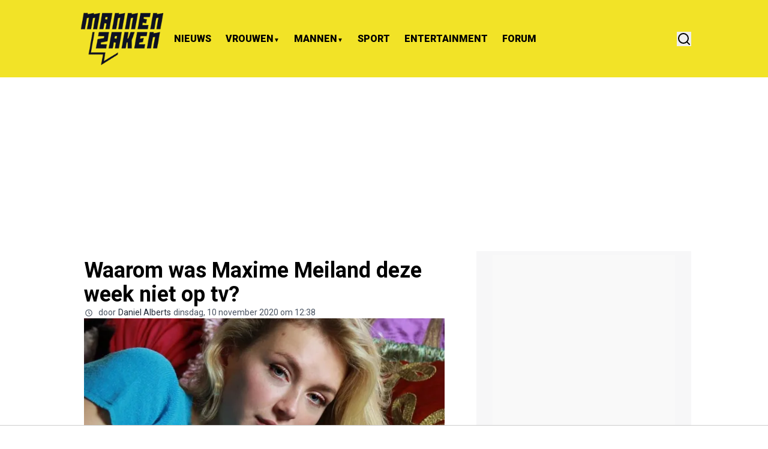

--- FILE ---
content_type: application/javascript
request_url: https://content.adswag.nl/bcfeed/e22f8793-f7fc-414c-b649-5fc5f6baf68d.js
body_size: 4656
content:
!function(){"use strict";var e={10979:function(e,t,n){Object.defineProperty(t,"__esModule",{value:!0}),t.generateInternalSessionId=function(){return`${(0,o.generateUUID)()}_ver_${"8c5f57f7b31899570201dc95d91dd80c6bc98e7a".slice(0,7)}`};const o=n(32363)},12504:function(e,t,n){var o=this&&this.__awaiter||function(e,t,n,o){return new(n||(n=Promise))(function(r,i){function a(e){try{c(o.next(e))}catch(e){i(e)}}function s(e){try{c(o.throw(e))}catch(e){i(e)}}function c(e){var t;e.done?r(e.value):(t=e.value,t instanceof n?t:new n(function(e){e(t)})).then(a,s)}c((o=o.apply(e,t||[])).next())})};Object.defineProperty(t,"__esModule",{value:!0}),t.logger=void 0,t.getMediaUrl=g,t.insertBefore=function(e,t){e.parentNode&&e.parentNode.insertBefore(t,e)},t.insertAfter=function(e,t){e.parentNode&&e.parentNode.insertBefore(t,e.nextSibling)},t.sanitizeText=function(e){const t=e.replace(/<[^>]*>?/gm,""),n=document.createElement("textarea");return n.innerHTML=t,n.value.substring(0,150)+(e.length>150?"...":"")},t.truncateText=function(e,t){return e.length>t?e.slice(0,t-3)+"...":e},t.startBc=function(e){if(window.bcSdkInitialized)return void console.log("SDK already initialized");window.bcSdkInitialized=!0;const{pubId:n,articleUrl:r,feedId:i,debug:d,domainId:u,organisationId:g}=e;if(t.logger.setContext({pubId:n,articleUrl:r,feedId:i,debug:d,domainId:u,organisationId:g}),!n||!r)return void t.logger.error("Missing publisher or articleUrl");t.logger.setDebug(d);let I=null;if(d){const e=new URLSearchParams(window.location.search);I=e.get("aid")}t.logger.addToContext({aid:I});let v=function(p){return o(this,void 0,void 0,function*(){if(I){t.logger.info("Debug mode: Fetching specific article with ID: "+I);const n=yield f(I);return n?(n.clickThrough=(0,c.appendParamsToUrl)(r,{aid:I,debug:!0}),void e.replaceFunction(n)):void t.logger.error("Could not find article for ID: "+I)}const v=yield function(e,n,r,i,d,u,g){return o(this,void 0,void 0,function*(){const o=(0,s.sanitizeValueForAdhese)((0,a.generateInternalSessionId)());if(u&&(t.logger.info("Using debug campaign for publisher: "+e),e="test"),!e||!n)return t.logger.error("Missing publisher or articleUrl"),null;let f=null,p={slots:[{slotname:"brandedcontent_ron-infeed"}],parameters:{xt:"",di:r,fi:i,in:r.replace(/-/g,"_"),up:"in"}};d&&d.tcString&&(p.parameters.xt=d.tcString),g&&((0,l.shouldShowBettingAds)(g,d)||(p.parameters.up="out",t.logger.log("Betting ads disabled for organisation: "+g)));const I={domainId:r,domain:window.location.hostname.replace("www.",""),feedId:i,locationHref:window.location.href,timestamp:Date.now().toString(),internalSessionId:o,uniqueVisit:!0};h(`https://metrics.adswag.nl/t?${(0,c.objectToQueryString)(Object.assign(Object.assign({},I),{event:"freq"}))}`);const v=yield fetch("https://ads-adswag.adhese.com/json",{method:"POST",credentials:"include",headers:new Headers({"content-type":"application/json"}),body:JSON.stringify(p)}).catch(e=>(t.logger.error("Fetch failed for Adhese API",e),null));if(!v||!v.ok)return t.logger.error("Invalid response from Adhese API",{status:null==v?void 0:v.status,statusText:null==v?void 0:v.statusText}),null;const w=yield v.json().catch(e=>(t.logger.error("Failed to parse Adhese response JSON",e),null));if(!w||!w.length)return null;const x=w[0].impressionCounter+"?rnd="+1e6*Math.random(),S=w[0].orderId;let y;x&&[].push(x);try{y=w[0].tag?JSON.parse(w[0].tag.replace(/'/g,'"')):w[0].body}catch(e){return t.logger.error("Failed to parse Adhese tag",e),null}f=m(y.internalCampaignId);const C=`${w[0].clickTag}${encodeURIComponent(n)}`,j=Object.assign(Object.assign({},I),{articleId:y.articleId,internalCampaignId:f,adheseCampaignId:S});h(`https://metrics.adswag.nl/t?${(0,c.objectToQueryString)(Object.assign(Object.assign({},j),{event:"fres"}))}`);const O={articleId:y.articleId,adheseCampaignId:S,domainId:r,internalSessionId:o,articleUrl:n};f&&(O.internalCampaignId=y.internalCampaignId,j.internalCampaignId=y.internalCampaignId);const _=`https://metrics.adswag.nl/t?${(0,c.objectToQueryString)(Object.assign(Object.assign({},j),{event:"fi"}))}`,T=(0,c.appendParamsToUrl)(C,b(O)),A=`https://metrics.adswag.nl/r?${new URLSearchParams(Object.assign(Object.assign({},b(j)),{d:encodeURIComponent(T)})).toString()}`;return function(e){const t=Date.now()+864e5,n={params:b(e),expiryTime:t};localStorage.setItem("bcRedirectParams",JSON.stringify(n))}(O),y.clickThrough=A,y&&y.articleId&&y.clickThrough?{assets:y,impressionTrackingUrl:_,adheseImpressionCounterURL:x}:(t.logger.error("Invalid assets found for publisher: "+e),null)})}(n,r,u,i,p,d,g);if(!v)return void t.logger.log("Could not find a campaign for publisher: "+n);const{assets:w,impressionTrackingUrl:x,adheseImpressionCounterURL:S}=v,y=m(w.internalCampaignId);t.logger.addToContext({internalCampaignId:y});const C=yield f(w.articleId,w.clickThrough);var j;C&&(y&&C.enabled_campaigns&&!d&&!C.enabled_campaigns.map(String).includes(y)||(j=[x,S],function(e,n,o=10,r=100){let i=0;const a=setInterval(()=>{(()=>{i++;const r=document.querySelector(e);return r?(t.logger.log(`Found ${e}, setting up IntersectionObserver`),function(e,t,n=.5){const o=new IntersectionObserver(e=>{e.forEach(e=>{e.isIntersecting&&(t(),o.disconnect())})},{threshold:n});o.observe(e)}(r,n),!0):i>=o&&(t.logger.log(`No ${e} found after ${o} attempts, using fallback`),n(),!0)})()&&clearInterval(a)},r)}(".bc-element",()=>{j.forEach(e=>{h(e)}),t.logger.log(`Impressions tracked to ${j.length} URLs`)}),e.replaceFunction(C)))})};e.cmpAvailable?p(v):v()},t.convertToShortFieldNames=b;const r=n(81916),i=n(53809),a=n(10979),s=n(71161),c=n(70871),l=n(52381),d=n(73374);t.logger=new r.Logger("[Headline]");let u=0;function g(e){if(!e||"string"!=typeof e)return"";switch(!0){case e.startsWith("http"):case e.startsWith("blob:"):case e.startsWith("data:"):return e;default:return(0,d.getStorageUrl)(e)}}function f(e,n){return o(this,void 0,void 0,function*(){const o=`https://db.adswag.nl/storage/v1/object/public/bc_bucket/articles-content/${e}.json`,r=yield fetch(o,{method:"GET",credentials:"same-origin",headers:new Headers({"content-type":"application/json"})}).catch(e=>(t.logger.error("Fetch failed for article",e),null));if(!r||!r.ok)return t.logger.error("Invalid response for article",{status:null==r?void 0:r.status,statusText:null==r?void 0:r.statusText}),null;const i=yield r.json().catch(e=>(t.logger.error("Failed to parse response JSON",e),null));return i?(i.article_thumbnail=g(i.article_thumbnail),i.advertiser_logo=g(i.advertiser_logo),i.clickThrough=n,i||(t.logger.error("No content found for article ID: "+e),null)):null})}function p(e){let n=!1;window.__tcfapi?window.__tcfapi("addEventListener",2,function(t,o){if(o&&t&&t.tcString){if("cmpuishown"===t.eventStatus)return;("useractioncomplete"===t.eventStatus||"tcloaded"===t.eventStatus||t.tcString)&&(n||(n=!0,e(t)))}}):u<20?(u++,setTimeout(()=>p(e),100)):(t.logger.info("Consent API not available. Proceeding without personalization."),n||(n=!0,e(null)))}function h(e){const t=new Image;t.style.display="none",t.onload=t.onerror=()=>{try{t.remove()}catch(e){}},t.src=e,document.head.appendChild(t)}function b(e){return Object.entries(e).reduce((e,[t,n])=>{const o=(0,i.toShortFieldName)(t);return o&&null!=n&&(e[o]=n),e},{})}function m(e){return e&&"<INTERNAL_CAMPAIGN_ID>"!==e&&""!==e?e:null}},32363:function(e,t){Object.defineProperty(t,"__esModule",{value:!0}),t.generateUUID=void 0,t.generateUUID=()=>{const e=window.crypto||window.msCrypto;return e&&e.getRandomValues?(()=>{const e=window.crypto||window.msCrypto,t=new Uint8Array(16);e.getRandomValues(t),t[6]=15&t[6]|64,t[8]=63&t[8]|128;const n=Array.from(t).map(e=>e.toString(16).padStart(2,"0"));return[n.slice(0,4).join(""),n.slice(4,6).join(""),n.slice(6,8).join(""),n.slice(8,10).join(""),n.slice(10,16).join("")].join("-")})():"xxxxxxxx-xxxx-4xxx-yxxx-xxxxxxxxxxxx".replace(/[xy]/g,e=>(0|("x"===e?16*Math.random():4*Math.random()+8)).toString(16))}},52381:function(e,t,n){Object.defineProperty(t,"__esModule",{value:!0}),t.ORGANISATION_IDS=void 0,t.shouldShowBettingAds=function(e,n){switch(e){case t.ORGANISATION_IDS.REFINERY89:return function(e){var t;const n=!0===(null===(t=null==e?void 0:e.customPurposeConsents)||void 0===t?void 0:t[50]);return o.log(`Refinery89 betting consent: ${n}`),n}(n);case t.ORGANISATION_IDS.AZERION:return function(){var e;const t=!1!==(null===(e=window.MMDATA)||void 0===e?void 0:e.betting);return o.log(`Azerion betting consent: ${t}`),t}();case t.ORGANISATION_IDS.MASSARIUS:return function(e){var t;const n=!0===(null===(t=null==e?void 0:e.customPurposeConsents)||void 0===t?void 0:t[13]);return o.log(`Massarius betting consent: ${n}`),n}(n);default:return!0}};const o=new(n(81916).Logger)("[BettingConsent]");t.ORGANISATION_IDS={REFINERY89:"6ff0c283-f6af-47f4-bc3b-0a6ba73e978f",AZERION:"79d5b7aa-d6f8-4489-872b-e30543a53fdb",MASSARIUS:"a791ad9b-28fc-4573-b5f1-0e487f0ad9a8"}},53809:function(e,t){Object.defineProperty(t,"__esModule",{value:!0}),t.longToShortMap=t.shortToLongMap=void 0,t.toFullFieldName=function(e){return n[e]},t.toShortFieldName=function(e){return o[e]};const n={is:"internalSessionId",lh:"locationHref",aid:"articleId",uv:"uniqueVisit",cid:"adheseCampaignId",icid:"internalCampaignId",do:"domain",did:"domainId",av:"appVersion",ts:"timestamp",au:"articleUrl",fi:"feedId"};t.shortToLongMap=n;const o=Object.entries(n).reduce((e,[t,n])=>(e[n]=t,e),{});t.longToShortMap=o},70871:function(e,t){Object.defineProperty(t,"__esModule",{value:!0}),t.objectToQueryString=void 0,t.appendParamsToUrl=function(e,n){const o=e.includes("?")||e.includes("%3F");return e+(o?"&":"?")+(0,t.objectToQueryString)(n)},t.objectToQueryString=e=>{const t=[];for(const n in e)if(Object.prototype.hasOwnProperty.call(e,n)){const o=e[n];t.push(encodeURIComponent(n)+"="+encodeURIComponent(o))}return t.join("&")}},71161:function(e,t){Object.defineProperty(t,"__esModule",{value:!0}),t.sanitizeValueForAdhese=function(e){return null===e?e:e.replace(/-/g,"_")}},73374:function(e,t){Object.defineProperty(t,"__esModule",{value:!0}),t.getStorageUrl=function(e,t=600,n=400){const o=e.startsWith("/")?e.slice(1):e,r=new URL(`https://db.adswag.nl/storage/v1/render/image/public/bc_bucket/${o}`);return r.searchParams.set("width",t.toString()),r.searchParams.set("height",n.toString()),r.searchParams.set("resize","contain"),r.toString()}},81916:function(e,t,n){Object.defineProperty(t,"__esModule",{value:!0}),t.Logger=void 0;const o=n(70871);t.Logger=class{constructor(e=""){this.debugEnabled=!1,this.prefix=e||"[BContent]"}getColor(e){return{log:"[37m",info:"[32m",warn:"[33m",error:"[31m",debug:"[34m"}[e]||"[37m"}resetColor(){return"[0m"}sendErrorToAPI(e){if("undefined"!=typeof window){const t=Object.assign({event:"error",message:"string"==typeof e?e:JSON.stringify(e),source:"bcfeed",timestamp:Date.now().toString(),domain:window.location.hostname.replace("www.",""),locationHref:window.location.href,userAgent:navigator.userAgent},this.context&&{context:JSON.stringify(this.context)}),n=`https://metrics.adswag.nl/l?${(0,o.objectToQueryString)(t)}`,r=new Image;r.src=n,r.style.display="none",document.head.appendChild(r)}}log(...e){this.debugEnabled&&console.log(`${this.getColor("log")}${this.prefix}`,...e,this.resetColor())}info(...e){this.debugEnabled&&console.info(`${this.getColor("info")}${this.prefix}`,...e,this.resetColor())}warn(...e){console.warn(`${this.getColor("warn")}${this.prefix}`,...e,this.resetColor())}error(...e){console.error(`${this.getColor("error")}${this.prefix}`,...e,this.resetColor()),this.debugEnabled||e.forEach(e=>{this.sendErrorToAPI(e)})}setContext(e){this.context=e}addToContext(e){this.context=Object.assign(Object.assign({},this.context),e)}debug(...e){this.debugEnabled&&console.debug(`${this.getColor("debug")}${this.prefix}`,...e,this.resetColor())}setDebug(e){this.debugEnabled=e}}}},t={};function n(o){var r=t[o];if(void 0!==r)return r.exports;var i=t[o]={exports:{}};return e[o].call(i.exports,i,i.exports,n),i.exports}!function(){const e=n(12504);!function(){const t={feedId:"e22f8793-f7fc-414c-b649-5fc5f6baf68d",domainId:"45da2f63-c8a8-417a-ab43-874df65c8ee1",debug:!!window.location.href.includes("debug=true"),pubId:"mannenzaken.nl",articleUrl:"https://www.mannenzaken.nl/nieuws/bc-title-text",cmpAvailable:!0,replaceFunction:function(e){const t=document.querySelector("div.flex.flex-col.gap-2 div.py-4.flex.flex-col.gap-4.bg-primary\\/5.dark\\:border.border-white\\/30.lg\\:rounded-xl");if(!t)return;const n=t.querySelector("div.px-4 div.flex.items-center.space-x-4");if(!n)return;const o=n.parentNode;if(!o)return;const r=n.cloneNode(!0);if(!r)return;const i=document.createElement("div");i.className="px-4",i.appendChild(r),r.classList.add("bc-element"),t.insertBefore(i,o);const a=r.querySelector("a");a&&(a.href=e.clickThrough,a.textContent="Ad | "+e.title_text);const s=r.querySelector("img");if(s){s.src=e.article_thumbnail,s.srcset=e.article_thumbnail,s.alt=e.title_text;const t=n.querySelector("img");t&&(s.style.width=t.clientWidth+"px",s.style.height=t.clientHeight+"px"),s.style.objectFit="cover",s.style.objectPosition="center"}},organisationId:"6ff0c283-f6af-47f4-bc3b-0a6ba73e978f"};(0,e.startBc)(t)}()}()}();